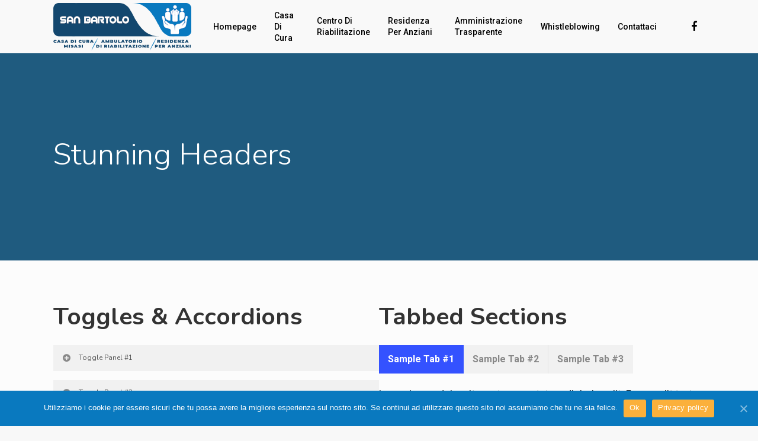

--- FILE ---
content_type: text/html; charset=UTF-8
request_url: https://sanbartolosrl.it/elements/
body_size: 9180
content:
<!doctype html><html lang="it-IT" class="no-js"><head><meta http-equiv="Content-Type" content="text/html; charset=UTF-8" /><meta name="viewport" content="width=device-width, initial-scale=1, maximum-scale=1, user-scalable=0" /><meta name='robots' content='max-image-preview:large' /><script data-cfasync="false" id="ao_optimized_gfonts_config">WebFontConfig={google:{families:["Roboto:500,700","Nunito:300,700,400,400italic","Muli:600","Montserrat:500"] },classes:false, events:false, timeout:1500};</script><link media="all" href="https://sanbartolosrl.it/wp-content/cache/autoptimize/css/autoptimize_1c0dacc7e0f3d138c461d18577da9e02.css" rel="stylesheet" /><title>Elements &bull; Cliniche &quot;San Bartolo&quot;</title><meta name="robots" content="index, follow" /><meta name="googlebot" content="index, follow, max-snippet:-1, max-image-preview:large, max-video-preview:-1" /><meta name="bingbot" content="index, follow, max-snippet:-1, max-image-preview:large, max-video-preview:-1" /><link rel="canonical" href="https://sanbartolosrl.it/elements/" /><meta property="og:locale" content="it_IT" /><meta property="og:type" content="article" /><meta property="og:title" content="Elements &bull; Cliniche &quot;San Bartolo&quot;" /><meta property="og:url" content="https://sanbartolosrl.it/elements/" /><meta property="og:site_name" content="Cliniche &quot;San Bartolo&quot;" /><meta property="article:publisher" content="https://www.facebook.com/grupposanbartolosrl/" /><meta property="article:modified_time" content="2018-10-11T16:12:17+00:00" /><meta property="og:image" content="https://sanbartolosrl.it/wp-content/uploads/2018/11/OpenGraph.png" /><meta property="og:image:width" content="1200" /><meta property="og:image:height" content="630" /><meta name="twitter:card" content="summary_large_image" /> <script type="application/ld+json" class="yoast-schema-graph">{"@context":"https://schema.org","@graph":[{"@type":"Organization","@id":"https://sanbartolosrl.it/#organization","name":"Cliniche \"San Bartolo\"","url":"https://sanbartolosrl.it/","sameAs":["https://www.facebook.com/grupposanbartolosrl/"],"logo":{"@type":"ImageObject","@id":"https://sanbartolosrl.it/#logo","inLanguage":"it-IT","url":"https://sanbartolosrl.it/wp-content/uploads/2018/10/LOGO_Gruppo-San-Bartolo_BIG.png","width":901,"height":309,"caption":"Cliniche \"San Bartolo\""},"image":{"@id":"https://sanbartolosrl.it/#logo"}},{"@type":"WebSite","@id":"https://sanbartolosrl.it/#website","url":"https://sanbartolosrl.it/","name":"Cliniche &quot;San Bartolo&quot;","description":"Dal 1997 il punto di riferimento per la spedalit\u00e0 privata","publisher":{"@id":"https://sanbartolosrl.it/#organization"},"potentialAction":[{"@type":"SearchAction","target":"https://sanbartolosrl.it/?s={search_term_string}","query-input":"required name=search_term_string"}],"inLanguage":"it-IT"},{"@type":"WebPage","@id":"https://sanbartolosrl.it/elements/#webpage","url":"https://sanbartolosrl.it/elements/","name":"Elements &bull; Cliniche &quot;San Bartolo&quot;","isPartOf":{"@id":"https://sanbartolosrl.it/#website"},"datePublished":"2013-03-23T22:45:31+00:00","dateModified":"2018-10-11T16:12:17+00:00","inLanguage":"it-IT","potentialAction":[{"@type":"ReadAction","target":["https://sanbartolosrl.it/elements/"]}]}]}</script> <link href='https://ajax.googleapis.com' rel='preconnect' /><link href='https://fonts.googleapis.com' rel='preconnect' /><link href='https://fonts.gstatic.com' crossorigin='anonymous' rel='preconnect' /><link href='https://maps.googleapis.com' rel='preconnect' /><link rel="alternate" type="application/rss+xml" title="Cliniche &quot;San Bartolo&quot; &raquo; Feed" href="https://sanbartolosrl.it/feed/" />  <script type="text/javascript" data-cfasync="false">var em_version         = '6.0.2';
	var em_track_user      = true;
	var em_no_track_reason = '';
	
	var disableStr = 'ga-disable-UA-100980691-9';

	/* Function to detect opted out users */
	function __gaTrackerIsOptedOut() {
		return document.cookie.indexOf(disableStr + '=true') > -1;
	}

	/* Disable tracking if the opt-out cookie exists. */
	if ( __gaTrackerIsOptedOut() ) {
		window[disableStr] = true;
	}

	/* Opt-out function */
	function __gaTrackerOptout() {
	  document.cookie = disableStr + '=true; expires=Thu, 31 Dec 2099 23:59:59 UTC; path=/';
	  window[disableStr] = true;
	}

	if ( 'undefined' === typeof gaOptout ) {
		function gaOptout() {
			__gaTrackerOptout();
		}
	}
	
	if ( em_track_user ) {
		(function(i,s,o,g,r,a,m){i['GoogleAnalyticsObject']=r;i[r]=i[r]||function(){
			(i[r].q=i[r].q||[]).push(arguments)},i[r].l=1*new Date();a=s.createElement(o),
			m=s.getElementsByTagName(o)[0];a.async=1;a.src=g;m.parentNode.insertBefore(a,m)
		})(window,document,'script','//www.google-analytics.com/analytics.js','__gaTracker');

window.ga = __gaTracker;		__gaTracker('create', 'UA-100980691-9', 'auto');
		__gaTracker('set', 'forceSSL', true);
		__gaTracker('set', 'anonymizeIp', true);
		__gaTracker('send','pageview');
		__gaTracker( function() { window.ga = __gaTracker; } );
	} else {
		console.log( "" );
		(function() {
			/* https://developers.google.com/analytics/devguides/collection/analyticsjs/ */
			var noopfn = function() {
				return null;
			};
			var noopnullfn = function() {
				return null;
			};
			var Tracker = function() {
				return null;
			};
			var p = Tracker.prototype;
			p.get = noopfn;
			p.set = noopfn;
			p.send = noopfn;
			var __gaTracker = function() {
				var len = arguments.length;
				if ( len === 0 ) {
					return;
				}
				var f = arguments[len-1];
				if ( typeof f !== 'object' || f === null || typeof f.hitCallback !== 'function' ) {
					console.log( 'Not running function __gaTracker(' + arguments[0] + " ....) because you are not being tracked. " + em_no_track_reason );
					return;
				}
				try {
					f.hitCallback();
				} catch (ex) {

				}
			};
			__gaTracker.create = function() {
				return new Tracker();
			};
			__gaTracker.getByName = noopnullfn;
			__gaTracker.getAll = function() {
				return [];
			};
			__gaTracker.remove = noopfn;
			window['__gaTracker'] = __gaTracker;
			window.ga = __gaTracker;		})();
		}</script>  <!--[if lt IE 9]><link rel='stylesheet' id='nectar-ie8-css'  href='https://sanbartolosrl.it/wp-content/themes/salient/css/ie8.css' type='text/css' media='all' /> <![endif]--> <script type='text/javascript' id='exactmetrics-frontend-script-js-extra'>var exactmetrics_frontend = {"js_events_tracking":"true","download_extensions":"zip,mp3,mpeg,pdf,docx,pptx,xlsx,rar","inbound_paths":"[{\"path\":\"\\\/go\\\/\",\"label\":\"affiliate\"},{\"path\":\"\\\/recommend\\\/\",\"label\":\"affiliate\"}]","home_url":"https:\/\/sanbartolosrl.it","hash_tracking":"false"};</script> <script type='text/javascript' id='cookie-notice-front-js-extra'>var cnArgs = {"ajaxUrl":"https:\/\/sanbartolosrl.it\/wp-admin\/admin-ajax.php","nonce":"6a33ac1ea6","hideEffect":"fade","position":"bottom","onScroll":"1","onScrollOffset":"250","onClick":"0","cookieName":"cookie_notice_accepted","cookieTime":"31536000","cookieTimeRejected":"2592000","cookiePath":"\/","cookieDomain":"","redirection":"0","cache":"1","refuse":"0","revokeCookies":"0","revokeCookiesOpt":"automatic","secure":"1","coronabarActive":"0"};</script> <link rel="https://api.w.org/" href="https://sanbartolosrl.it/wp-json/" /><link rel="alternate" type="application/json" href="https://sanbartolosrl.it/wp-json/wp/v2/pages/207" /><link rel="EditURI" type="application/rsd+xml" title="RSD" href="https://sanbartolosrl.it/xmlrpc.php?rsd" /><link rel="wlwmanifest" type="application/wlwmanifest+xml" href="https://sanbartolosrl.it/wp-includes/wlwmanifest.xml" /><meta name="generator" content="WordPress 6.0.11" /><link rel='shortlink' href='https://sanbartolosrl.it/?p=207' /><link rel="alternate" type="application/json+oembed" href="https://sanbartolosrl.it/wp-json/oembed/1.0/embed?url=https%3A%2F%2Fsanbartolosrl.it%2Felements%2F" /><link rel="alternate" type="text/xml+oembed" href="https://sanbartolosrl.it/wp-json/oembed/1.0/embed?url=https%3A%2F%2Fsanbartolosrl.it%2Felements%2F&#038;format=xml" /> <script type="text/javascript">var root = document.getElementsByTagName( "html" )[0]; root.setAttribute( "class", "js" );</script><meta name="generator" content="Powered by WPBakery Page Builder - drag and drop page builder for WordPress."/> <!--[if lte IE 9]><link rel="stylesheet" type="text/css" href="https://sanbartolosrl.it/wp-content/plugins/js_composer_salient/assets/css/vc_lte_ie9.min.css" media="screen"><![endif]--><noscript><style type="text/css">.wpb_animate_when_almost_visible { opacity: 1; }</style></noscript> <script type="text/javascript">jQuery( document ).ready(function() {
   setTimeout(function(){ 
jQuery('.page-id-1080 #logo img').attr('src','https://sanbartolosrl.it/wp-content/uploads/2018/10/LOGO_casa-di-cura.png').attr('srcset','https://sanbartolosrl.it/wp-content/uploads/2018/10/LOGO_casa-di-cura.png 1x, https://sanbartolosrl.it/wp-content/uploads/2018/10/LOGO_casa-di-cura.png 2x');},500);
});</script> <script type="text/javascript">jQuery( document ).ready(function() {
   setTimeout(function(){ 
jQuery('.page-id-1116 #logo img').attr('src','https://sanbartolosrl.it/wp-content/uploads/2018/10/LOGO_Centro-riabilitazione.png').attr('srcset','https://sanbartolosrl.it/wp-content/uploads/2018/10/LOGO_Centro-riabilitazione.png 1x, https://sanbartolosrl.it/wp-content/uploads/2018/10/LOGO_Centro-riabilitazione.png 2x');},500);
});</script> <script type="text/javascript">jQuery( document ).ready(function() {
   setTimeout(function(){ 
jQuery('.page-id-1171 #logo img').attr('src','https://sanbartolosrl.it/wp-content/uploads/2018/10/LOGO_Redidenza-sanitaria.png').attr('srcset','https://sanbartolosrl.it/wp-content/uploads/2018/10/LOGO_Redidenza-sanitaria.png 1x, https://sanbartolosrl.it/wp-content/uploads/2018/10/LOGO_Redidenza-sanitaria.png 2x');},500);
});</script> <script data-cfasync="false" id="ao_optimized_gfonts_webfontloader">(function() {var wf = document.createElement('script');wf.src='https://ajax.googleapis.com/ajax/libs/webfont/1/webfont.js';wf.type='text/javascript';wf.async='true';var s=document.getElementsByTagName('script')[0];s.parentNode.insertBefore(wf, s);})();</script></head><body class="page-template-default page page-id-207 cookies-not-set material wpb-js-composer js-comp-ver-5.5.2 vc_responsive" data-footer-reveal="1" data-header-format="default" data-body-border="off" data-boxed-style="" data-header-breakpoint="1000" data-footer-reveal-shadow="none" data-dropdown-style="minimal" data-cae="easeOutQuart" data-megamenu-width="full-width" data-cad="700" data-aie="slide-down" data-ls="fancybox" data-apte="horizontal_swipe_basic" data-hhun="0" data-fancy-form-rcs="default" data-form-style="minimal" data-form-submit="regular" data-is="minimal" data-button-style="slightly_rounded_shadow" data-header-inherit-rc="false" data-header-search="false" data-animated-anchors="true" data-ajax-transitions="true" data-full-width-header="false" data-slide-out-widget-area="true" data-slide-out-widget-area-style="slide-out-from-right" data-user-set-ocm="off" data-loading-animation="spin" data-bg-header="true" data-ext-responsive="true" data-header-resize="1" data-header-color="custom" data-transparent-header="false" data-cart="false" data-remove-m-parallax="" data-remove-m-video-bgs="" data-force-header-trans-color="light" data-smooth-scrolling="0" data-permanent-transparent="false" data-responsive="1" > <script type="text/javascript">if(navigator.userAgent.match(/(Android|iPod|iPhone|iPad|BlackBerry|IEMobile|Opera Mini)/)) { document.body.className += " using-mobile-browser "; }</script><div class="ocm-effect-wrap"><div class="ocm-effect-wrap-inner"><div id="ajax-loading-screen" data-disable-mobile="0" data-disable-fade-on-click="0" data-effect="horizontal_swipe_basic" data-method="standard"><div class="reveal-1"></div><div class="reveal-2"></div></div><div id="header-space" data-header-mobile-fixed='1'></div><div id="header-outer" data-has-menu="true"  data-has-buttons="no" data-using-pr-menu="false" data-mobile-fixed="1" data-ptnm="false" data-lhe="animated_underline" data-user-set-bg="#f9f9f9" data-format="default" data-permanent-transparent="false" data-megamenu-rt="1" data-remove-fixed="0" data-cart="false" data-transparency-option="0" data-box-shadow="none" data-shrink-num="15" data-full-width="false" data-condense="false" data-using-secondary="0" data-using-logo="1" data-logo-height="80" data-m-logo-height="24" data-padding="5" data-header-resize="1"><div id="search-outer" class="nectar"><div id="search"><div class="container"><div id="search-box"><div class="inner-wrap"><div class="col span_12"><form action="https://sanbartolosrl.it/" method="GET"> <input type="text" name="s"  value="" placeholder="Search" /></form> <span>Hit enter to search or ESC to close</span></div></div></div><div id="close"><a href="#"> <span class="close-wrap"> <span class="close-line close-line1"></span> <span class="close-line close-line2"></span> </span> </a></div></div></div></div><header id="top"><div class="container"><div class="row"><div class="col span_3"> <a id="logo" href="https://sanbartolosrl.it" data-supplied-ml="false" > <img class="stnd " alt="Cliniche &quot;San Bartolo&quot;" src="https://sanbartolosrl.it/wp-content/uploads/2018/10/LOGO_Gruppo-San-Bartolo.png"  /> </a></div><div class="col span_9 col_last"><div class="slide-out-widget-area-toggle mobile-icon slide-out-from-right" data-icon-animation="simple-transform"><div> <a href="#sidewidgetarea" class="closed"> <span> <i class="lines-button x2"> <i class="lines"></i> </i> </span> </a></div></div><nav><ul class="sf-menu"><li id="menu-item-1072" class="menu-item menu-item-type-post_type menu-item-object-page menu-item-home menu-item-1072"><a href="https://sanbartolosrl.it/">Homepage</a></li><li id="menu-item-1129" class="menu-item menu-item-type-post_type menu-item-object-page menu-item-1129"><a href="https://sanbartolosrl.it/casa-di-cura-misasi/">Casa di Cura</a></li><li id="menu-item-1128" class="menu-item menu-item-type-post_type menu-item-object-page menu-item-1128"><a href="https://sanbartolosrl.it/ambulatorio-di-riabilitazione-misasi/">Centro di Riabilitazione</a></li><li id="menu-item-1173" class="menu-item menu-item-type-post_type menu-item-object-page menu-item-1173"><a href="https://sanbartolosrl.it/residenza-sanitaria-assistenziale-san-bartolo/">Residenza per Anziani</a></li><li id="menu-item-1438" class="menu-item menu-item-type-post_type menu-item-object-page menu-item-1438"><a href="https://sanbartolosrl.it/amministrazione-trasparente/">Amministrazione Trasparente</a></li><li id="menu-item-1447" class="menu-item menu-item-type-post_type menu-item-object-page menu-item-1447"><a href="https://sanbartolosrl.it/procedura-whistleblowing/">Whistleblowing</a></li><li id="menu-item-1073" class="menu-item menu-item-type-post_type menu-item-object-page menu-item-1073"><a href="https://sanbartolosrl.it/contattaci/">Contattaci</a></li><li id="social-in-menu" class="button_social_group"><a target="_blank" href="https://www.facebook.com/grupposanbartolosrl/"><i class="fa fa-facebook"></i> </a></li></ul><ul class="buttons" data-user-set-ocm="off"></ul></nav></div></div></div></header></div><div id="ajax-content-wrap"><div id="page-header-wrap" data-animate-in-effect="slide-down" data-midnight="light" class="" ><div class="not-loaded "  data-padding-amt="normal" data-animate-in-effect="slide-down" id="page-header-bg" data-midnight="light" data-text-effect="none" data-bg-pos="center" data-alignment="left" data-alignment-v="middle" data-parallax="0" data-height="350" style="background-color: #000;  height:350px;"><div class="page-header-bg-image-wrap" id="nectar-page-header-p-wrap" data-parallax-speed="medium"><div class="page-header-bg-image" style="background-image: url(http://themenectar.com/demo/salient/wp-content/uploads/2013/03/features.jpg);"></div></div><div class="container"><div class="row"><div class="col span_6 "><div class="inner-wrap"><h1>Stunning Headers</h1> <span class="subheader">On any page you feel like.</span></div></div></div></div></div></div><div class="container-wrap"><div class="container main-content"><div class="row"><div id="fws_697109d224c1b" class="wpb_row vc_row-fluid full-width-section standard_section   "  style="padding-top: 70px; padding-bottom: 30px; "><div class="row-bg-wrap"><div class="row-bg  using-bg-color " style="background-color: #fcfcfc; "></div></div><div class="col span_12 dark "><div class='content-column one_half'><div class="wpb_text_column wpb_content_element " ><div class="wpb_wrapper"><h2>Toggles &amp; Accordions</h2></div></div><div class="toggles " data-style="default"><div class="toggle default"><h3><a href="#"><i class="icon-plus-sign"></i>Toggle Panel #1</a></h3><div><div class="wpb_text_column wpb_content_element " ><div class="wpb_wrapper"><p> Lorem ipsum dolor sit amet, consectetur adipiscing elit. Fusce velit tortor, dictum in gravida nec, aliquet non lorem. Donec vestibulum justo a diam ultricies pellentesque. Quisque mattis diam vel lacus tincidunt elementum. Sed vitae adipiscing turpis. Aenean ligula nibh, molestie id viv erra a, dapibus at dolor. In iaculis vive rra neque, ac eleifend ante lobo rtis id. congue id </p></div></div></div></div><div class="toggle default"><h3><a href="#"><i class="icon-plus-sign"></i>Toggle Panel #2</a></h3><div><div class="wpb_text_column wpb_content_element " ><div class="wpb_wrapper"><p> Lorem ipsum dolor sit amet, consectetur adipiscing elit. Fusce velit tortor, dictum in gravida nec, aliquet non lorem. Donec vestibulum justo a diam ultricies pellentesque. Quisque mattis diam vel lacus tincidunt elementum. Sed vitae adipiscing turpis. Aenean ligula nibh, molestie id viverra a, dapibus at dolor. In iaculis viverra neque, ac eleifend ante lobortis id.</p></div></div></div></div><div class="toggle default"><h3><a href="#"><i class="icon-plus-sign"></i>Toggle Panel #3</a></h3><div><div class="wpb_text_column wpb_content_element " ><div class="wpb_wrapper"><p> Lorem ipsum dolor sit amet, consectetur adipiscing elit. Fusce velit tortor, dictum in gravida nec, aliquet non lorem. Donec vestibulum justo a diam ultricies pellentesque. Quisque mattis diam vel lacus tincidunt elementum. Sed vitae adipiscing turpis. Aenean ligula nibh, molestie id viverra a, dapibus at dolor. In iaculis viverra neque, ac eleifend ante lobortis id..</p></div></div></div></div></div></div><div class='content-column one_half last_column'><div class="wpb_text_column wpb_content_element " ><div class="wpb_wrapper"><h2>Tabbed Sections</h2></div></div><div class="wpb_content_element" data-interval="0"><div class="wpb_wrapper tabbed clearfix" data-style="default" data-spacing="default" data-icon-size="" data-full-width-line="" data-color-scheme="accent-color" data-alignment="left"><ul class="wpb_tabs_nav ui-tabs-nav clearfix"><li><a href="#tab-t1"><span>Sample Tab #1</span></a></li><li><a href="#tab-t2"><span>Sample Tab #2</span></a></li><li><a href="#tab-t3"><span>Sample Tab #3</span></a></li></ul><div id="tab-sample-tab-1" data-tab-icon="" class="wpb_tab ui-tabs-panel wpb_ui-tabs-hide clearfix"><div class="wpb_text_column wpb_content_element " ><div class="wpb_wrapper"><p>Lorem ipsum dolor sit amet, consectetur adipiscing elit. Fusce velit tortor, dictum in gravida nec, aliquet non lorem. Donec vestibulum justo a diam ultricies pellentesque. Quisque mattis diam vel lacus tincidunt elementum. Sed vitae adipiscing turpis. Aenean ligula nibh, molestie id viverra a, dapibus at dolor. In iaculis viverra neque, ac eleifend ante lobortis id. In viverra ipsum ac eros tristique dignissim. Donec aliquam velit vitae mi dictum.</p></div></div></div><div id="tab-sample-tab-2" data-tab-icon="" class="wpb_tab ui-tabs-panel wpb_ui-tabs-hide clearfix"><div class="wpb_text_column wpb_content_element " ><div class="wpb_wrapper"><p> Lorem ipsum dolor sit amet, consectetur adipiscing elit. Fusce velit tortor, dictum in gravida nec, aliquet non lorem. Donec vestibulum justo a diam ultricies pellentesque. Quisque mattis diam vel lacus tincidunt elementum. Sed vitae adipiscing turpis. Aenean ligula nibh, molestie id viverra a, dapibus at dolor. In iaculis viverra neque, ac eleifend ante lobortis id. In viverra ipsum ac eros tristique dignissim. Donec aliquam velit vitae mi dictum.</p></div></div></div><div id="tab-sample-tab-3" data-tab-icon="" class="wpb_tab ui-tabs-panel wpb_ui-tabs-hide clearfix"><div class="wpb_text_column wpb_content_element " ><div class="wpb_wrapper"><p> Lorem ipsum dolor sit amet, consectetur adipiscing elit. Fusce velit tortor, dictum in gravida nec, aliquet non lorem. Donec vestibulum justo a diam ultricies pellentesque. Quisque mattis diam vel lacus tincidunt elementum. Sed vitae adipiscing turpis. Aenean ligula nibh, molestie id viverra a, dapibus at dolor. In iaculis viverra neque, ac eleifend ante lobortis id. In viverra ipsum ac eros tristique dignissim. Donec aliquam velit vitae mi dictum.</p></div></div></div></div></div></div><div class='clear_column'></div></div></div><div id="fws_697109d2264b9" class="wpb_row vc_row-fluid full-width-section standard_section   "  style="padding-top: 0px; padding-bottom: 70px; "><div class="row-bg-wrap"><div class="row-bg  using-bg-color " style="background-color: #fcfcfc; "></div></div><div class="col span_12 dark "><div class='content-column one_third'><div class="wpb_text_column wpb_content_element " ><div class="wpb_wrapper"><p>Lorem ipsum dolor sit amet, consectetur adipiscing elit. Fusce velit tortor, dictum in gravida nec, aliquet non lorem. Donec vestibulum justo a diam ultricies pellentesque. Quisque mattis diam vel lacus tincidunt elementum.</p> <a class="nectar-button small extra-color-2 regular-button"  href="#" data-color-override="false" data-hover-color-override="false" data-hover-text-color-override="#fff"><span>Small Button</span></a></div></div></div><div class='content-column one_third'><div class="wpb_text_column wpb_content_element " ><div class="wpb_wrapper"><p>Lorem ipsum dolor sit amet, consectetur adipiscing elit. Fusce velit tortor, dictum in gravida nec, aliquet non lorem. Donec vestibulum justo a diam ultricies pellentesque. Quisque mattis diam vel lacus tincidunt elementum.</p> <a class="nectar-button medium extra-color-2 regular-button"  href="#" data-color-override="false" data-hover-color-override="false" data-hover-text-color-override="#fff"><span>Medium Button</span></a></div></div></div><div class='content-column one_third last_column'><div class="wpb_text_column wpb_content_element " ><div class="wpb_wrapper"><p>Lorem ipsum dolor sit amet, consectetur adipiscing elit. Fusce velit tortor, dictum in gravida nec, aliquet non lorem. Donec vestibulum justo a diam ultricies pellentesque. Quisque mattis diam vel lacus tincidunt elementum.</p> <a class="nectar-button large extra-color-2 regular-button"  href="#" data-color-override="false" data-hover-color-override="false" data-hover-text-color-override="#fff"><span>Large Button</span></a></div></div></div><div class='clear_column'></div></div></div><div id="fws_697109d226af2" class="wpb_row vc_row-fluid full-width-section standard_section   "  style="padding-top: 40px; padding-bottom: 70px; "><div class="row-bg-wrap"><div class="row-bg  using-bg-color " style="background-color: #f4f4f4; "></div></div><div class="col span_12 dark "><div  class="vc_col-sm-12 wpb_column column_container vc_column_container col no-extra-padding"  data-t-w-inherits="default" data-border-radius="none" data-shadow="none" data-border-animation="" data-border-animation-delay="" data-border-width="none" data-border-style="solid" data-border-color="" data-bg-cover="" data-padding-pos="all" data-has-bg-color="false" data-bg-color="" data-bg-opacity="1" data-hover-bg="" data-hover-bg-opacity="1" data-animation="" data-delay="0"><div class="column-bg-overlay"></div><div class="vc_column-inner"><div class="wpb_wrapper"><div class="col span_12 section-title text-align-center extra-padding"><h2> Pick your own colors and create a unique color scheme!</h2><p>Creating jaw dropping designs has never been easier</p></div><div class="clear"></div></div></div></div></div></div><div id="fws_697109d22719a" class="wpb_row vc_row-fluid full-width-section standard_section   "  style="padding-top: 20px; padding-bottom: 50px; "><div class="row-bg-wrap"><div class="row-bg  using-bg-color " style="background-color: #f4f4f4; "></div></div><div class="col span_12 dark "><div class='content-column one_sixth'><div class="wpb_text_column wpb_content_element " ><div class="wpb_wrapper"> <i class="icon-3x alt-style icon-heart extra-color-1"></i></div></div></div><div class='content-column one_sixth'><div class="wpb_text_column wpb_content_element " ><div class="wpb_wrapper"> <i class="icon-3x alt-style icon-bolt extra-color-2"></i></div></div></div><div class='content-column one_sixth'><div class="wpb_text_column wpb_content_element " ><div class="wpb_wrapper"> <i class="icon-3x alt-style icon-leaf accent-color"></i></div></div></div><div class='content-column one_sixth'><div class="wpb_text_column wpb_content_element " ><div class="wpb_wrapper"> <i class="icon-3x icon-key extra-color-1"><i class="circle-border"></i></i></div></div></div><div class='content-column one_sixth'><div class="wpb_text_column wpb_content_element " ><div class="wpb_wrapper"> <i class="icon-3x icon-lightbulb extra-color-2"><i class="circle-border"></i></i></div></div></div><div class='content-column one_sixth last_column'><div class="wpb_text_column wpb_content_element " ><div class="wpb_wrapper"> <i class="icon-3x icon-eye-open accent-color"><i class="circle-border"></i></i></div></div></div><div class='clear_column'></div></div></div><div id="fws_697109d227a0a" class="wpb_row vc_row-fluid full-width-section standard_section   "  style="padding-top: 40px; padding-bottom: 70px; "><div class="row-bg-wrap"><div class="row-bg  using-bg-color " style="background-color: #f4f4f4; "></div></div><div class="col span_12 dark "><div class="col span_9" data-animation="" data-delay="0"><div class="img-with-aniamtion-wrap " data-max-width="100%" data-border-radius="none"><div class="inner"><img data-shadow="none" data-shadow-direction="middle" class="img-with-animation skip-lazy " data-delay="0" height="100" width="100"  data-animation="fade-in-from-left" src="http://themenectar.com/demo/salient/wp-content/uploads/2013/03/fontawesome.jpg"  alt="" /></div></div></div><div class='content-column one_fourth last_column'><div class="wpb_text_column wpb_content_element " ><div class="wpb_wrapper"><h3><i class="icon-normal icon-heart accent-color"></i> Lorem ipsum dolor sit</h3><h3><i class="icon-normal icon-bolt accent-color"></i> Rhoncus iaculis et at</h3><h3><i class="icon-normal icon-leaf accent-color"></i> Curabitur lectus nun</h3><h3><i class="icon-normal icon-key accent-color"></i> Posuere feugiat risus</h3><h3><i class="icon-normal icon-lightbulb accent-color"></i> Iaculis et at tortor</h3><h3><i class="icon-normal icon-eye-open accent-color"></i> Nulla facil Donec</h3><div class="divider-wrap" data-alignment="default"><div class="divider-border"></div></div><i class="icon-tiny icon-heart extra-color-2"></i> Lorem ipsum dolor sit<br /> <i class="icon-tiny icon-bolt extra-color-2"></i> Rhoncus iaculis et at<br /> <i class="icon-tiny icon-leaf extra-color-2"></i> Curabitur lectus nun<br /> <i class="icon-tiny icon-key extra-color-2"></i> Posuere feugiat risus<br /> <i class="icon-tiny icon-lightbulb extra-color-2"></i> Iaculis et at tortor</p></div></div></div><div class='clear_column'></div></div></div><div id="fws_697109d227f5d" class="wpb_row vc_row-fluid full-width-section standard_section   "  style="padding-top: 60px; padding-bottom: 35px; "><div class="row-bg-wrap"><div class="row-bg  using-bg-color " style="background-color: #F6653C; "></div></div><div class="col span_12 light "><div  class="vc_col-sm-12 wpb_column column_container vc_column_container col no-extra-padding"  data-t-w-inherits="default" data-border-radius="none" data-shadow="none" data-border-animation="" data-border-animation-delay="" data-border-width="none" data-border-style="solid" data-border-color="" data-bg-cover="" data-padding-pos="all" data-has-bg-color="false" data-bg-color="" data-bg-opacity="1" data-hover-bg="" data-hover-bg-opacity="1" data-animation="" data-delay="0"><div class="column-bg-overlay"></div><div class="vc_column-inner"><div class="wpb_wrapper"><div class="wpb_text_column wpb_content_element " ><div class="wpb_wrapper"><h2 style="text-align: center;">Get creative with full width color sections anywhere you want! <a class="nectar-button medium see-through"  href="" data-color-override="false" data-hover-color-override="false" data-hover-text-color-override="#fff"><span>Alt button</span></a></h2></div></div></div></div></div></div></div><div id="fws_697109d228235" class="wpb_row vc_row-fluid full-width-section parallax_section   "  style="padding-top: 70px; padding-bottom: 70px; "><div class="row-bg-wrap"><div class="row-bg using-image using-bg-color " style="background-image: url(http://themenectar.com/demo/salient/wp-content/uploads/2013/06/elements-testimonials-bg.jpg); background-position: Center Center; background-repeat: ; background-color: #fff; "></div></div><div class="col span_12 light "><div  class="vc_col-sm-12 wpb_column column_container vc_column_container col no-extra-padding"  data-t-w-inherits="default" data-border-radius="none" data-shadow="none" data-border-animation="" data-border-animation-delay="" data-border-width="none" data-border-style="solid" data-border-color="" data-bg-cover="" data-padding-pos="all" data-has-bg-color="false" data-bg-color="" data-bg-opacity="1" data-hover-bg="" data-hover-bg-opacity="1" data-animation="" data-delay="0"><div class="column-bg-overlay"></div><div class="vc_column-inner"><div class="wpb_wrapper"><div class="wpb_text_column wpb_content_element " ><div class="wpb_wrapper"><h2 style="text-align: center;">Testimonial Slider Mixed with Parallax Section</h2></div></div><div class="divider-wrap" data-alignment="default"><div style="height: 50px;" class="divider"></div></div><div class="col span_12 testimonial_slider " data-color=""  data-rating-color="accent-color" data-add-border="" data-autorotate="" data-style="default" ><div class="slides"><blockquote><div class="image-icon " >&#8220;</div><p>Lorem ipsum dolor sit amet, consectetur adipiscing elit. Donec massa placerat, ac aliquam dui. Quisque semper tempus tellus ac lobortis. Aenean consectetur laoreet massa non interdum. Massa non interdum. <span class="bottom-arrow"></span></p><span>Greg Ross, ThemeNectar</span><span class="title"></span></blockquote><blockquote><div class="image-icon " >&#8220;</div><p>Lorem ipsum dolor sit amet, consectetur adipiscing elit. Donec dapibus erat ac massa placerat, ac aliquam Aenean consectetur laoreet massa non interdum. Lorem ipsum dolor sit amet, consectetur adipiscing elit. <span class="bottom-arrow"></span></p><span>Jeff Gemmell, ThemeNectar</span><span class="title"></span></blockquote><blockquote><div class="image-icon " >&#8220;</div><p>Lorem ipsum dolor sit amet, consectetur adipiscing elit. Donec dapibus erat ac massa placerat, ac aliquam dui pulvinar. Quisque semper tempus tellus ac lobortis. Aenean consectetur laoreet massa non interdum. <span class="bottom-arrow"></span></p><span>Mark Levin, ThemeNectar</span><span class="title"></span></blockquote></div></div></div></div></div></div></div><div id="fws_697109d228db2" class="wpb_row vc_row-fluid full-width-section standard_section   "  style="padding-top: 70px; padding-bottom: 70px; "><div class="row-bg-wrap"><div class="row-bg  using-bg-color " style="background-color: #F5F5F5; "></div></div><div class="col span_12 dark "><div  class="vc_col-sm-12 wpb_column column_container vc_column_container col no-extra-padding"  data-t-w-inherits="default" data-border-radius="none" data-shadow="none" data-border-animation="" data-border-animation-delay="" data-border-width="none" data-border-style="solid" data-border-color="" data-bg-cover="" data-padding-pos="all" data-has-bg-color="false" data-bg-color="" data-bg-opacity="1" data-hover-bg="" data-hover-bg-opacity="1" data-animation="" data-delay="0"><div class="column-bg-overlay"></div><div class="vc_column-inner"><div class="wpb_wrapper"><div class="wpb_text_column wpb_content_element " ><div class="wpb_wrapper"><h2 style="text-align: center;">Animated Milestone Counters</h2></div></div><div class="divider-wrap" data-alignment="default"><div style="margin-top: 20px; width: 20%px; height: 1px; margin-bottom: 20px;" data-width="20%" data-animate="" data-animation-delay="" data-color="default" class="divider-small-border"></div></div><div class='content-column one_fourth'><div class="nectar-milestone "  data-ms-align="default" ><div class="number extra-color-1" data-number-size="62"><span>65</span></div><div class="subject" >Awards Won</div></div></div><div class='content-column one_fourth'><div class="nectar-milestone "  data-ms-align="default" ><div class="number extra-color-2" data-number-size="62"><span>268</span></div><div class="subject" >Completed Designs</div></div></div><div class='content-column one_fourth'><div class="nectar-milestone "  data-ms-align="default" ><div class="number extra-color-1" data-number-size="62"><span>37</span></div><div class="subject" >GitHub Repo's</div></div></div><div class='content-column one_fourth last_column'><div class="nectar-milestone "  data-ms-align="default" ><div class="number extra-color-2" data-number-size="62"><span>439</span></div><div class="subject" >Cups of Coffee</div></div></div><div class='clear_column'></div></div></div></div></div></div><div id="fws_697109d22938b" class="wpb_row vc_row-fluid full-width-section standard_section   "  style="padding-top: 70px; padding-bottom: 70px; "><div class="row-bg-wrap"><div class="row-bg  using-bg-color " style="background-color: #f1f1f1; "></div></div><div class="col span_12 dark "><div class='content-column one_third'><div class="wpb_text_column wpb_content_element " ><div class="wpb_wrapper"><h2>Animated Bar Graph</h2><p>Lorem ipsum dolor sit amet, consectetur adipiscing elit. Integer lorem quam, adipiscing condimentum tristique vel, eleifend sed turpis. Pellentesque cursus arcu id magna euismod in elementum purus molestie. Curabitur pellentesque massa eu nulla consequat sed porttitor arcu porttitor. Quisque volutpat pharetra felis, eu cursus lorem molestie vitae. Nulla vehicula, lacus ut suscipit fermentum, turpis felis ultricies dui, ut rhoncus libero augue at libero. Morbi ut arcu dolor. </p></div></div></div><div class="col span_8 col_last" data-animation="" data-delay="0"><div class="nectar-progress-bar"><p>HTML/CSS</p><div class="bar-wrap"><span class="accent-color" data-width="70"> <strong><i>70</i>%</strong> </span></div></div><div class="nectar-progress-bar"><p>Logo Design</p><div class="bar-wrap"><span class="accent-color" data-width="80"> <strong><i>80</i>%</strong> </span></div></div><div class="nectar-progress-bar"><p>WordPress</p><div class="bar-wrap"><span class="accent-color" data-width="100"> <strong><i>100</i>%</strong> </span></div></div><div class="nectar-progress-bar"><p>Photoshop</p><div class="bar-wrap"><span class="accent-color" data-width="90"> <strong><i>90</i>%</strong> </span></div></div><div class="nectar-progress-bar"><p>Illustrator</p><div class="bar-wrap"><span class="accent-color" data-width="75"> <strong><i>75</i>%</strong> </span></div></div></div><div class="clear"></div></div></div><div id="fws_697109d229fa4"  data-midnight="dark"  data-bg-mobile-hidden="" class="wpb_row vc_row-fluid vc_row full-width-section standard_section   "  style="padding-top: 35px; padding-bottom: 40px; "><div class="row-bg-wrap"><div class="inner-wrap"><div class="row-bg    "  style=""></div></div><div class="row-bg-overlay" ></div></div><div class="col span_12 dark left"><div  class="vc_col-sm-12 wpb_column column_container vc_column_container col no-extra-padding"  data-t-w-inherits="default" data-border-radius="none" data-shadow="none" data-border-animation="" data-border-animation-delay="" data-border-width="none" data-border-style="solid" data-border-color="" data-bg-cover="" data-padding-pos="all" data-has-bg-color="false" data-bg-color="" data-bg-opacity="1" data-hover-bg="" data-hover-bg-opacity="1" data-animation="" data-delay="0"><div class="column-bg-overlay"></div><div class="vc_column-inner"><div class="wpb_wrapper"><div class="col span_12 section-title text-align-center extra-padding"><h2> Clients Carousel &amp; Columns</h2><p>Even choose the number of columns in each row!</p></div><div class="clear"></div></div></div></div></div></div><div id="fws_697109d22a14e"  data-midnight="dark"  data-bg-mobile-hidden="" class="wpb_row vc_row-fluid vc_row full-width-section standard_section   "  style="padding-top: 20px; padding-bottom: 30px; "><div class="row-bg-wrap"><div class="inner-wrap"><div class="row-bg    "  style=""></div></div><div class="row-bg-overlay" ></div></div><div class="col span_12 dark left"><div  class="vc_col-sm-12 wpb_column column_container vc_column_container col no-extra-padding"  data-t-w-inherits="default" data-border-radius="none" data-shadow="none" data-border-animation="" data-border-animation-delay="" data-border-width="none" data-border-style="solid" data-border-color="" data-bg-cover="" data-padding-pos="all" data-has-bg-color="false" data-bg-color="" data-bg-opacity="1" data-hover-bg="" data-hover-bg-opacity="1" data-animation="" data-delay="0"><div class="column-bg-overlay"></div><div class="vc_column-inner"><div class="wpb_wrapper"><div class="carousel-wrap"><div class="row carousel clients five-cols fade-in-animation" data-he="opacity" data-additional_padding="none" data-max="5"><div><img src="http://themenectar.com/demo/salient/wp-content/uploads/2013/04/theme-nectar2.png"  alt="client" /></div><div><img src="http://themenectar.com/demo/salient/wp-content/uploads/2013/04/paradox2.png"  alt="client" /></div><div><img src="http://themenectar.com/demo/salient/wp-content/uploads/2013/04/split-rain2.png"  alt="client" /></div><div><img src="http://themenectar.com/demo/salient/wp-content/uploads/2013/04/theme-nectar2.png"  alt="client" /></div><div><img src="http://themenectar.com/demo/salient/wp-content/uploads/2013/04/paradox2.png"  alt="client" /></div><div><img src="http://themenectar.com/demo/salient/wp-content/uploads/2013/04/split-rain2.png"  alt="client" /></div></div></div></div></div></div></div></div><div id="fws_697109d22ab1f"  data-midnight="dark"  data-bg-mobile-hidden="" class="wpb_row vc_row-fluid vc_row standard_section   "  style="padding-top: 0px; padding-bottom: 0px; "><div class="row-bg-wrap"><div class="inner-wrap"><div class="row-bg    "  style=""></div></div><div class="row-bg-overlay" ></div></div><div class="col span_12 dark left"><div  class="vc_col-sm-12 wpb_column column_container vc_column_container col no-extra-padding"  data-t-w-inherits="default" data-border-radius="none" data-shadow="none" data-border-animation="" data-border-animation-delay="" data-border-width="none" data-border-style="solid" data-border-color="" data-bg-cover="" data-padding-pos="all" data-has-bg-color="false" data-bg-color="" data-bg-opacity="1" data-hover-bg="" data-hover-bg-opacity="1" data-animation="" data-delay="0"><div class="column-bg-overlay"></div><div class="vc_column-inner"><div class="wpb_wrapper"><div class="carousel-wrap" data-full-width="false"><div class="carousel-heading"><div class="container"><h2 class="uppercase">Carousel &amp; Team Members</h2><div class="control-wrap"> <a class="carousel-prev" href="#"><i class="icon-angle-left"></i></a> <a class="carousel-next" href="#"><i class="icon-angle-right"></i></a></div></div></div><ul class="row carousel" data-scroll-speed="1000" data-easing="easeInOutQuart" data-autorotate=""><li class="col span_4"><div class="team-member" data-style="meta_below"><img alt="Trevor Smith" src="http://themenectar.com/demo/salient-frostwave/wp-content/uploads/2013/03/no-portfolio-item.jpg" title="Trevor Smith" /><h4 class="light">Trevor Smith</h4><div class="position">Founder / Project Lead</div><p class="description">Lorem ipsum dolor sit amet, consectetur adipiscing elit. Integer lorem quam, adipiscing condimentum tristique vel, eleifend sed turpis.</p><ul class="social accent-color"><li><a target="_blank" href=' http://facebook.com'>Facebook</a></li><li><a target="_blank" href=' http://twitter.com'> Twitter</a></li><li><a target="_blank" href=' http://youtube.com'> Youtube</a></li></ul></div></li><li class="col span_4"><div class="team-member" data-style="meta_below"><img alt="Carlton Harris" src="http://themenectar.com/demo/salient-frostwave/wp-content/uploads/2013/03/no-portfolio-item.jpg" title="Carlton Harris" /><h4 class="light">Carlton Harris</h4><div class="position">Developer</div><p class="description">Lorem ipsum dolor sit amet, consectetur adipiscing elit. Integer lorem quam, adipiscing condimentum tristique vel, eleifend sed turpis.</p><ul class="social accent-color"><li><a target="_blank" href=' http://facebook.com'>Facebook</a></li><li><a target="_blank" href=' http://twitter.com'> Twitter</a></li><li><a target="_blank" href=' http://youtube.com'> Youtube</a></li></ul></div></li><li class="col span_4"><div class="team-member" data-style="meta_below"><img alt="Amanda Kliens" src="http://themenectar.com/demo/salient-frostwave/wp-content/uploads/2013/03/no-portfolio-item.jpg" title="Amanda Kliens" /><h4 class="light">Amanda Kliens</h4><div class="position">Graphic Designer</div><p class="description">Lorem ipsum dolor sit amet, consectetur adipiscing elit. Integer lorem quam, adipiscing condimentum tristique vel, eleifend sed turpis.</p><ul class="social accent-color"><li><a target="_blank" href=' http://facebook.com'>Facebook</a></li><li><a target="_blank" href=' http://twitter.com'> Twitter</a></li><li><a target="_blank" href=' http://youtube.com'> Youtube</a></li></ul></div></li><li class="col span_4"><div class="team-member" data-style="meta_below"><img alt="Tyler Johnson" src="http://themenectar.com/demo/salient-frostwave/wp-content/uploads/2013/03/no-portfolio-item.jpg" title="Tyler Johnson" /><h4 class="light">Tyler Johnson</h4><div class="position">Front-End Developer</div><p class="description">Lorem ipsum dolor sit amet, consectetur adipiscing elit. Integer lorem quam, adipiscing condimentum tristique vel, eleifend sed turpis.</p><ul class="social accent-color"><li><a target="_blank" href=' http://facebook.com'>Facebook</a></li><li><a target="_blank" href=' http://twitter.com'> Twitter</a></li><li><a target="_blank" href=' http://youtube.com'> Youtube</a></li></ul></div></li></ul></div></div></div></div></div></div></div></div></div><div id="footer-outer"  data-cols="2" data-custom-color="true" data-disable-copyright="true" data-matching-section-color="false" data-copyright-line="false" data-using-bg-img="false" data-bg-img-overlay="0.8" data-full-width="false" data-using-widget-area="true" ><div id="footer-widgets" data-cols="2"><div class="container"><div class="row"><div class="col span_6"><div id="text-2" class="widget widget_text"><div class="textwidget"><div align="center"><div style="padding-bottom: 10px;">© 2018 Cliniche &#8220;San Bartolo&#8221;</div><p><a href="/sitemap.xml" target="_blank" rel="noopener"><img loading="lazy" class="alignnone size-full wp-image-1564" style="padding-right: 10px; padding-left: 10px;" src="/wp-content/uploads/2018/10/Sitemap-min.png" alt="" width="176" height="25" /></a><a href="/privacy-policy/" target="_blank" rel="noopener"><img loading="lazy" class="alignnone size-medium wp-image-1565" style="padding-right: 10px; padding-left: 10px;" src="/wp-content/uploads/2018/10/Privacy-Policy-min.png" alt="" width="176" height="25" /></a><br /> <a href="/amministrazione-trasparente/" target="_blank" rel="noopener"><img loading="lazy" class="alignnone wp-image-1565 size-medium" style="padding-right: 10px; padding-left: 10px;" src="/wp-content/uploads/2019/05/csm_logo_amm_trasp_6a3235bd33.jpg" alt="amministrazione trasparente" width="178" height="50" /></a><br /> Realizzato da: <a href="http://www.frameanimation.com/" target="_blank" rel="noopener">Frame Animation s.r.l.</a></p></div></div></div></div><div class="col span_6"><div id="text-4" class="widget widget_text"><div class="textwidget"><p><a href="https://www.facebook.com/grupposanbartolosrl/" target="_blank" rel="noopener"><img loading="lazy" class="aligncenter wp-image-1327 size-full" src="https://sanbartolosrl.it/wp-content/uploads/2018/11/SeguiciSuFacebook-min.png" alt="" width="229" height="80" /></a></p><div style="display: none;" align="center"><a href="https://rocketstudioweb.it/" target="_blank" rel="noopener"><img src="/wp-content/uploads/2018/10/Realizzato-da-RSW-min.png" /></a></p></div></div></div></div></div></div></div><div id="slide-out-widget-area-bg" class="slide-out-from-right dark"></div><div id="slide-out-widget-area" class="slide-out-from-right" data-dropdown-func="separate-dropdown-parent-link" data-back-txt="Back"><div class="inner-wrap"><div class="inner" data-prepend-menu-mobile="false"> <a class="slide_out_area_close" href="#"> <span class="close-wrap"> <span class="close-line close-line1"></span> <span class="close-line close-line2"></span> </span> </a><div class="off-canvas-menu-container mobile-only"><ul class="menu"><li class="menu-item menu-item-type-post_type menu-item-object-page menu-item-home menu-item-1072"><a href="https://sanbartolosrl.it/">Homepage</a></li><li class="menu-item menu-item-type-post_type menu-item-object-page menu-item-1129"><a href="https://sanbartolosrl.it/casa-di-cura-misasi/">Casa di Cura</a></li><li class="menu-item menu-item-type-post_type menu-item-object-page menu-item-1128"><a href="https://sanbartolosrl.it/ambulatorio-di-riabilitazione-misasi/">Centro di Riabilitazione</a></li><li class="menu-item menu-item-type-post_type menu-item-object-page menu-item-1173"><a href="https://sanbartolosrl.it/residenza-sanitaria-assistenziale-san-bartolo/">Residenza per Anziani</a></li><li class="menu-item menu-item-type-post_type menu-item-object-page menu-item-1438"><a href="https://sanbartolosrl.it/amministrazione-trasparente/">Amministrazione Trasparente</a></li><li class="menu-item menu-item-type-post_type menu-item-object-page menu-item-1447"><a href="https://sanbartolosrl.it/procedura-whistleblowing/">Whistleblowing</a></li><li class="menu-item menu-item-type-post_type menu-item-object-page menu-item-1073"><a href="https://sanbartolosrl.it/contattaci/">Contattaci</a></li></ul><ul class="menu secondary-header-items"></ul></div></div><div class="bottom-meta-wrap"><ul class="off-canvas-social-links"><li><a target="_blank" href="https://www.facebook.com/grupposanbartolosrl/"><i class="fa fa-facebook"></i></a></li></ul></div></div></div></div> <a id="to-top" class="mobile-enabled"><i class="fa fa-angle-up"></i></a> <script type='text/javascript' id='contact-form-7-js-extra'>var wpcf7 = {"apiSettings":{"root":"https:\/\/sanbartolosrl.it\/wp-json\/contact-form-7\/v1","namespace":"contact-form-7\/v1"},"cached":"1"};</script> <script type='text/javascript' id='nectarFrontend-js-extra'>var nectarLove = {"ajaxurl":"https:\/\/sanbartolosrl.it\/wp-admin\/admin-ajax.php","postID":"207","rooturl":"https:\/\/sanbartolosrl.it","pluginPages":[],"disqusComments":"false","loveNonce":"9bc24574f3","mapApiKey":""};</script> <div id="cookie-notice" role="banner" class="cookie-notice-hidden cookie-revoke-hidden cn-position-bottom" aria-label="Cookie Notice" style="background-color: rgba(9,121,191,1);"><div class="cookie-notice-container" style="color: #fff;"><span id="cn-notice-text" class="cn-text-container">Utilizziamo i cookie per essere sicuri che tu possa avere la migliore esperienza sul nostro sito. Se continui ad utilizzare questo sito noi assumiamo che tu ne sia felice.</span><span id="cn-notice-buttons" class="cn-buttons-container"><a href="#" id="cn-accept-cookie" data-cookie-set="accept" class="cn-set-cookie cn-button wp-default button">Ok</a><a href="https://sanbartolosrl.it/privacy-policy/" target="_blank" id="cn-more-info" class="cn-more-info cn-button wp-default button">Privacy policy</a></span><a href="javascript:void(0);" id="cn-close-notice" data-cookie-set="accept" class="cn-close-icon"></a></div></div></div></div> <script defer src="https://sanbartolosrl.it/wp-content/cache/autoptimize/js/autoptimize_0403927d7a573cca089c8a79638e4bda.js"></script></body></html>